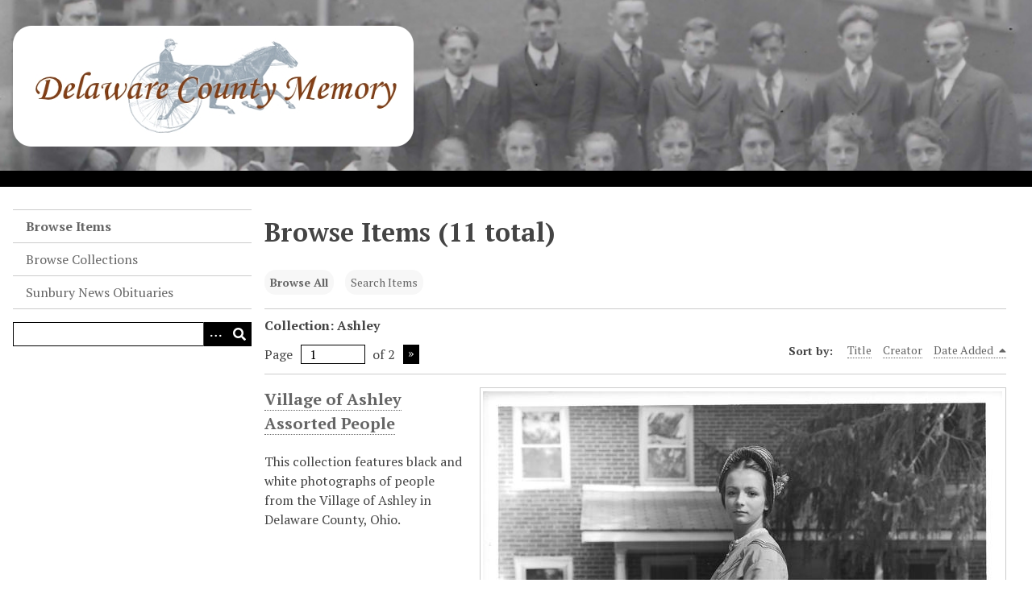

--- FILE ---
content_type: text/html; charset=utf-8
request_url: http://delawarecountymemory.org/items/browse?collection=21
body_size: 4536
content:
<!DOCTYPE html>
<html lang="en-US">
<head>
    <meta charset="utf-8">
    <meta name="viewport" content="width=device-width, initial-scale=1">
        <meta name="author" content="Community Library in Sunbury, Ohio" />
            <meta name="copyright" content="Copyright 2008-2026 © Community Library • All Rights Reserved" />
            <meta name="description" content="Delaware County Memory is an ongoing collaborative project sponsored by the Community Library Foundation. The goals of the project are<br />
<br />
    to make local materials accessible that support the information needs of historians and genealogists everywhere<br />
<br />
<br />
    to support the endeavors of students and educators studying Delaware County and its townships<br />
<br />
<br />
    to preserve aging materials that document the settlement and development of Delaware County<br />
<br />
<br />
If you would like to make a donation, volunteer, or have items you would like to have included in Delaware County Memory, please email the library at history@yourcl.org or call 740-965-3901. " />
            <title>Browse Items &middot; Delaware County Memory</title>

    <link rel="alternate" type="application/rss+xml" title="Omeka RSS Feed" href="/items/browse?collection=21&amp;output=rss2" /><link rel="alternate" type="application/atom+xml" title="Omeka Atom Feed" href="/items/browse?collection=21&amp;output=atom" />
    <!-- Plugin Stuff -->

    

    <!-- Stylesheets -->
    <link href="/plugins/FilePaginator/views/shared/css/simplePagination.css?v=3.2" media="all" rel="stylesheet" type="text/css" >
<link href="/application/views/scripts/css/iconfonts.css?v=3.2" media="all" rel="stylesheet" type="text/css" >
<link href="/application/views/scripts/css/public.css?v=3.2" media="all" rel="stylesheet" type="text/css" >
<link href="/themes/default/css/style.css?v=3.2" media="all" rel="stylesheet" type="text/css" >
<link href="//fonts.googleapis.com/css?family=PT+Serif:400,700,400italic,700italic" media="all" rel="stylesheet" type="text/css" ><style type="text/css" media="screen">header {background:transparent url("http://delawarecountymemory.org/files/theme_uploads/c977d24d8e80a02353ec8eeff7fad509.jpg") center left no-repeat;}</style>    <style>
    :root {
        --background-color: #FFFFFF;
        --text-color: #444444;
        --link-color: #666666;
        --button-color: #000000;
        --button-text-color: #FFFFFF;
        --title-color:  #000000;
        --thumbnail-size: auto;
    }

    body {
        background-color: var(--background-color);
        color: var(--text-color);
    }
    #site-title a:link, #site-title a:visited,
    #site-title a:active, #site-title a:hover {
        color: var(--title-color);
                text-shadow: 0px 0px 20px #000;
            }
    a {
        color: var(--link-color);
    }

    .button, button,
    input[type="reset"],
    input[type="submit"],
    input[type="button"],
    .pagination_next a,
    .pagination_previous a {
        background-color: var(--button-color);
        color: var(--button-text-color);
    }

    #search-form input[type="text"] {
        border-color: var(--button-color)
    }

    .record img,
    .browse .item-img,
    .browse .image,
    .browse #content .item img,
    .browse .item #content img,
    .browse .image img,
    #recent-items img.image {
        height: var(--thumbnail-size);
    }

    @media (max-width:768px) {
        #primary-nav li {
            background-color: var(--button-color);
        }

        #primary-nav ul.navigation .sub-nav-toggle:after,
        #primary-nav li a {
            color: var(--button-text-color);
        }
    }
</style>    <!-- JavaScripts -->
    <script type="text/javascript" src="//ajax.googleapis.com/ajax/libs/jquery/3.6.0/jquery.min.js"></script>
<script type="text/javascript">
    //<!--
    window.jQuery || document.write("<script type=\"text\/javascript\" src=\"\/application\/views\/scripts\/javascripts\/vendor\/jquery.js?v=3.2\" charset=\"utf-8\"><\/script>")    //-->
</script>
<script type="text/javascript" src="//ajax.googleapis.com/ajax/libs/jqueryui/1.12.1/jquery-ui.min.js"></script>
<script type="text/javascript">
    //<!--
    window.jQuery.ui || document.write("<script type=\"text\/javascript\" src=\"\/application\/views\/scripts\/javascripts\/vendor\/jquery-ui.js?v=3.2\" charset=\"utf-8\"><\/script>")    //-->
</script>
<script type="text/javascript" src="/application/views/scripts/javascripts/vendor/jquery.ui.touch-punch.js"></script>
<script type="text/javascript">
    //<!--
    jQuery.noConflict();    //-->
</script>
<script type="text/javascript" src="/plugins/FilePaginator/views/shared/javascripts/jquery.simplePagination.js?v=3.2"></script>
<script type="text/javascript" src="/plugins/FilePaginator/views/shared/javascripts/filePagination.js?v=3.2"></script>
<!--[if (gte IE 6)&(lte IE 8)]><script type="text/javascript" src="/application/views/scripts/javascripts/vendor/selectivizr.js?v=3.2"></script><![endif]-->
<script type="text/javascript" src="/application/views/scripts/javascripts/vendor/respond.js?v=3.2"></script>
<script type="text/javascript" src="/application/views/scripts/javascripts/vendor/jquery-accessibleMegaMenu.js?v=3.2"></script>
<script type="text/javascript" src="/application/views/scripts/javascripts/globals.js?v=3.2"></script>
<script type="text/javascript" src="/themes/default/javascripts/default.js?v=3.2"></script></head>
<body class="items browse">
    
    <div id="skipnav">
        <span class="spacer">&nbsp;</span>
        <a href="#content">Skip to main content</a>
    </div>
    
        <header role="banner">
                        <div id="site-title"><a href="http://delawarecountymemory.org" ><img src="http://delawarecountymemory.org/files/theme_uploads/cfe20fb08c46350e7771bc79999d52f0.png" alt="Delaware County Memory" /></a>
</div>
        </header>

        <div id="wrap">
            <button type="button" class="menu-button button" aria-expanded="false" aria-controls="primary-nav">Menu <span class="menu-icon" aria-hidden="true"></span></button>
            <nav id="primary-nav" role="navigation" aria-label="Main navigation">
                <ul class="navigation">
    <li class="active">
        <a href="/items/browse">Browse Items</a>
    </li>
    <li>
        <a href="/collections/browse">Browse Collections</a>
    </li>
    <li>
        <a href="https://www.yourcl.org/local/obituaries/">Sunbury News Obituaries</a>
    </li>
</ul>                <div id="search-container" role="search">
                    <form id="search-form" name="search-form" class="with-advanced" action="/search" aria-label="Search" method="get">    <input type="text" name="query" id="query" value="" title="Query" aria-label="Query" aria-labelledby="search-form query">        <button id="advanced-search" type="button" aria-expanded="false" class="show-advanced button" title="Search options" aria-label="Search options">
        <span class="icon" aria-hidden="true"></span>
    </button>
    <div id="advanced-form">
        <fieldset id="query-types">
            <legend>Search using this query type:</legend>
            <label><input type="radio" name="query_type" id="query_type-keyword" value="keyword" checked="checked">Keyword</label><br>
<label><input type="radio" name="query_type" id="query_type-boolean" value="boolean">Boolean</label><br>
<label><input type="radio" name="query_type" id="query_type-exact_match" value="exact_match">Exact match</label>        </fieldset>
                <fieldset id="record-types">
            <legend>Search only these record types:</legend>
                        <input type="checkbox" name="record_types[]" id="record_types-Item" value="Item" checked="checked"> <label for="record_types-Item">Item</label><br>
                        <input type="checkbox" name="record_types[]" id="record_types-File" value="File" checked="checked"> <label for="record_types-File">File</label><br>
                    </fieldset>
                <p><a href="/items/search?collection=21">Advanced Search (Items only)</a></p>
    </div>
        <button name="submit_search" id="submit_search" type="submit" value="Submit" title="Submit" class="button" aria-label="Submit" aria-labelledby="search-form submit_search"><span class="icon" aria-hidden="true"></span></button></form>
                </div>
            </nav>
            <div id="content" role="main" tabindex="-1">
                
<h1>Browse Items (11 total)</h1>

<nav class="items-nav navigation secondary-nav" aria-label="Items navigation">
    <ul class="navigation">
    <li class="active">
        <a href="/items/browse">Browse All</a>
    </li>
    <li>
        <a href="/items/search">Search Items</a>
    </li>
</ul></nav>

<div id="item-filters"><ul><li class="collection">Collection: Ashley</li></ul></div>
<nav class="pagination-nav" aria-label="Pagination">
    <ul class="pagination">
        
        <li class="page-input">
        <form action="/items/browse" method="get" accept-charset="utf-8">
        <input type="hidden" name="collection" value="21"><label>Page<input type="text" name="page" title="Current Page" value="1"></label> of 2        </form>
        </li>

                <!-- Next page link -->
        <li class="pagination_next">
                        <a rel="next" href="/items/browse?collection=21&amp;page=2">Next Page</a>
        </li>
            </ul>
</nav>



<div id="sort-links">
    <span class="sort-label">Sort by: </span><ul id="sort-links-list"><li  ><a href="/items/browse?collection=21&amp;sort_field=Dublin+Core%2CTitle" title="Sort ascending">Title <span role="presentation" class="sort-icon"></span></a></li><li  ><a href="/items/browse?collection=21&amp;sort_field=Dublin+Core%2CCreator" title="Sort ascending">Creator <span role="presentation" class="sort-icon"></span></a></li><li class="sorting desc" ><a href="/items/browse?collection=21&amp;sort_field=added&amp;sort_dir=a" title="Sorting descending">Date Added <span role="presentation" class="sort-icon"></span></a></li></ul></div>


<div class="item record">
        <div class="title"><a href="/items/show/222"><img class="image" alt="" title="Village of Ashley Assorted People (p.1)" src="http://delawarecountymemory.org/files/fullsize/03f07c95af0c259f114095a9dfee03da.jpg"><span class="subtitle">Featured Item</span>Village of Ashley Assorted People</a></div>
            <p class="item-description">This collection features black and white photographs of people from the Village of Ashley in Delaware County, Ohio.</p>
    </div>
<div class="item record">
        <div class="title"><a href="/items/show/221"><img class="image" alt="" title="Ashley Boys in WWI CO K Rainbow 42nd Division" src="http://delawarecountymemory.org/files/fullsize/085523aebeec7d8e47d75d88fe924f9c.jpg"><span class="subtitle">Featured Item</span>Ashley Boys in WWI CO K Rainbow 42nd Division</a></div>
    </div>
<div class="item record">
        <div class="title"><a href="/items/show/220"><img class="image" alt="" title="Brick &amp;amp; Tile Mill at Dennis Farms" src="http://delawarecountymemory.org/files/fullsize/edda101aa80cddd0c91e599d2bc5c421.jpg"><span class="subtitle">Featured Item</span>Brick &amp; Tile Mill at Dennis Farms</a></div>
            <p class="item-description">Brick &amp; Tile Mill at Dennis Farms</p>
    </div>
<div class="item record">
        <div class="title"><a href="/items/show/219"><img class="image" alt="" title="Village of Ashley Historical Buildings (p. 1)" src="http://delawarecountymemory.org/files/fullsize/67899fa2d2033e4b96c1d7f43d590ff8.jpg"><span class="subtitle">Featured Item</span>Village of Ashley Historical Buildings</a></div>
            <p class="item-description">Assorted historical buildings of Ashley, OH</p>
    </div>
<div class="item record">
        <div class="title"><a href="/items/show/218"><img class="image" alt="" title="Ashley Dominant Band" src="http://delawarecountymemory.org/files/fullsize/a63045ad848e495d1337418ff302f3e8.jpg"><span class="subtitle">Featured Item</span>Ashley Dominant Band</a></div>
            <p class="item-description">Ashley Dominant Band 1900 Copy for Ashley Library[sic] Ashley Dominant Band (per picture - about 1900) </p>
    </div>
<div class="item record">
        <div class="title"><a href="/items/show/217"><img class="image" alt="" title="Roosevelt House" src="http://delawarecountymemory.org/files/fullsize/b83e4cb100d1c49e11f0708df6d62229.jpg"><span class="subtitle">Featured Item</span>Roosevelt House</a></div>
            <p class="item-description">The Roosevelt House burned circa 1970. It was also known as Claude Lee&#039;s house.  The house was located east of Ashley past creek on the North Side.</p>
    </div>
<div class="item record">
        <div class="title"><a href="/items/show/215"><img class="image" alt="" title="Ashley Opera House" src="http://delawarecountymemory.org/files/fullsize/e631341379ad6ff0a87ff20d02afce81.jpg"><span class="subtitle">Featured Item</span>Ashley Opera House</a></div>
            <p class="item-description">Picture of Ashley Opera House <br />
written on back March 20, 1978 Delaware Gazette</p>
    </div>
<div class="item record">
        <div class="title"><a href="/items/show/214"><img class="image" alt="" title="Ashley Fair and Junior Fair Combined (p. 1)&lt;br /&gt;" src="http://delawarecountymemory.org/files/fullsize/2ee115bb4ce7feaeddee79e2515f220e.jpg"><span class="subtitle">Featured Item</span>Ashley Fair and Junior Fair Combined</a></div>
            <p class="item-description">This 1949 fair program contains the following: fair officers &amp; board members, constitution, entry form, premiums paid, and local business…</p>
    </div>
<div class="item record">
        <div class="title"><a href="/items/show/213"><img class="image" alt="" title="Our Frontier 1800-1860 and the Birth of Our Town of Ashley 1849 (p. 1)" src="http://delawarecountymemory.org/files/fullsize/c0fe886a2c3a83e962171db85c996dd9.jpg"><span class="subtitle">Featured Item</span>Our Frontier 1800-1860 and the Birth of Our Town of Ashley 1849</a></div>
            <p class="item-description">Information and stories about the early days of frontier life in Delaware County and the formation of the village of Ashley, Ohio.</p>
    </div>
<div class="item record">
        <div class="title"><a href="/items/show/187"><img class="image" alt="" title="The Buckeye Hat Story (p. 1)" src="http://delawarecountymemory.org/files/fullsize/08ddabcfdeff26b09f1c15e90a251b06.jpg"><span class="subtitle">Featured Item</span>The Buckeye Hat Story</a></div>
            <p class="item-description">Bicentennial Edition of The Buckeye Hat Story (in pictures) by Kenneth I. Lea</p>
    </div>

<nav class="pagination-nav" aria-label="Pagination">
    <ul class="pagination">
        
        <li class="page-input">
        <form action="/items/browse" method="get" accept-charset="utf-8">
        <input type="hidden" name="collection" value="21"><label>Page<input type="text" name="page" title="Current Page" value="1"></label> of 2        </form>
        </li>

                <!-- Next page link -->
        <li class="pagination_next">
                        <a rel="next" href="/items/browse?collection=21&amp;page=2">Next Page</a>
        </li>
            </ul>
</nav>


<div id="outputs">
    <span class="outputs-label">Output Formats</span>
                <p id="output-format-list">
        <a href="/items/browse?collection=21&amp;output=atom">atom</a>, <a href="/items/browse?collection=21&amp;output=dcmes-xml">dcmes-xml</a>, <a href="/items/browse?collection=21&amp;output=json">json</a>, <a href="/items/browse?collection=21&amp;output=omeka-xml">omeka-xml</a>, <a href="/items/browse?collection=21&amp;output=rss2">rss2</a>        </p>
    </div>


        </div><!-- end content -->

    </div><!-- end wrap -->


    <footer role="contentinfo">

        <div id="footer-text">
            <div class="custom-footer-text">
            <div style="text-align:center;">44 Burrer Dr. • Sunbury, Ohio 43074 • 740-965-3901</div>
<div style="text-align:center;">Sponsored in part by <a href="https://foundation.yourcl.org/" title="CLF">Community Library Foundation</a> and <a href="https://delcofoundation.org/" title="DCF">Delaware County Foundation</a></div>            </div>
                        <p>Copyright 2008-2026 © Community Library • All Rights Reserved</p>
                        <p>Proudly powered by <a href="http://omeka.org">Omeka</a>.</p>
        </div>

        
    </footer><!-- end footer -->

    <script type="text/javascript">
    jQuery(document).ready(function () {
        Omeka.showAdvancedForm();
        Omeka.skipNav();
        ThanksRoy.mobileMenu();
    });
    </script>

</body>
</html>


--- FILE ---
content_type: text/javascript
request_url: http://delawarecountymemory.org/plugins/FilePaginator/views/shared/javascripts/filePagination.js?v=3.2
body_size: 418
content:

jQuery(function($) {
    var pagination = $('#file-pagination')
    if (!pagination.length) return;
    var items = $(".single-file");

    var numItems = items.length;
    var perPage = 1;
    var theme = $(pagination).data("theme");

    items.slice(perPage).hide();

    $(pagination).pagination({
        items: numItems,
        itemsOnPage: perPage,
        cssStyle: theme,

        onPageClick: function(pageNumber) {
            var showFrom = perPage * (pageNumber - 1);
            var showTo = showFrom + perPage;

            items.hide()
            .slice(showFrom, showTo).show();
        }
    });
    function checkFragment() {
        var hash = window.location.hash || "#page-1";
        hash = hash.match(/^#page-(\d+)$/);
        if(hash) {
            $(pagination).pagination("selectPage", parseInt(hash[1]));
        }
    };
    $(window).bind("popstate", checkFragment);
    checkFragment();
});
